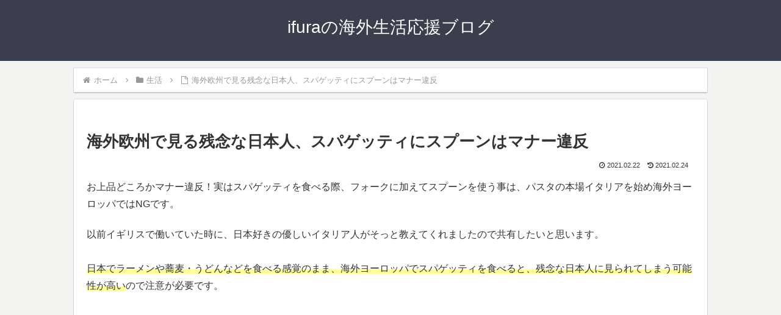

--- FILE ---
content_type: text/html; charset=utf-8
request_url: https://www.google.com/recaptcha/api2/aframe
body_size: 270
content:
<!DOCTYPE HTML><html><head><meta http-equiv="content-type" content="text/html; charset=UTF-8"></head><body><script nonce="QmKEABH-HxUM0PnL-CAVjw">/** Anti-fraud and anti-abuse applications only. See google.com/recaptcha */ try{var clients={'sodar':'https://pagead2.googlesyndication.com/pagead/sodar?'};window.addEventListener("message",function(a){try{if(a.source===window.parent){var b=JSON.parse(a.data);var c=clients[b['id']];if(c){var d=document.createElement('img');d.src=c+b['params']+'&rc='+(localStorage.getItem("rc::a")?sessionStorage.getItem("rc::b"):"");window.document.body.appendChild(d);sessionStorage.setItem("rc::e",parseInt(sessionStorage.getItem("rc::e")||0)+1);localStorage.setItem("rc::h",'1768799219509');}}}catch(b){}});window.parent.postMessage("_grecaptcha_ready", "*");}catch(b){}</script></body></html>